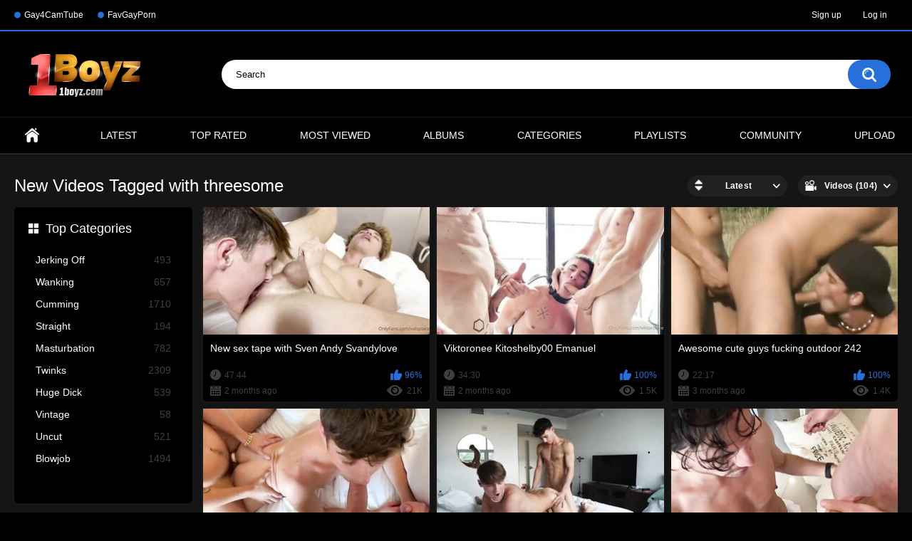

--- FILE ---
content_type: text/html; charset=utf-8
request_url: https://1boyz.com/tags/threesome/
body_size: 6075
content:
<!DOCTYPE html>
<html lang="en">
<head>
	<title>Videos Tagged with threesome</title>
	<meta http-equiv="Content-Type" content="text/html; charset=utf-8"/>
	<meta name="description" content="Welcome to 1BoyZ Tube. Free gay sex videos with big cocks guys, amateur homosexual clips and gay movies with horny dudes. Best gay orgasms are here!"/>
	<meta name="keywords" content="gay porn, gay tube, free gay porn, gay videos online, gay sex, gay videos, free gay videos, gay porn tube, gay chat, gay twinks, gay movies, masturbation, homemade"/>
	<meta name="viewport" content="width=device-width, initial-scale=1"/>

	<link rel="icon" href="https://1boyz.com/favicon.ico" type="image/x-icon"/>
	<link rel="shortcut icon" href="https://1boyz.com/favicon.ico" type="image/x-icon"/>

			<link href="https://1boyz.com/static/styles/all-responsive-metal.css?v=8.3" rel="stylesheet" type="text/css"/>
		<link href="https://1boyz.com/static/styles/jquery.fancybox-metal.css?v=8.3" rel="stylesheet" type="text/css"/>
	
	<script>
		var pageContext = {
															loginUrl: 'https://1boyz.com/login-required/',
			animation: '200'
		};
	</script>

			<link href="https://1boyz.com/rss/tags/threesome/" rel="alternate" type="application/rss+xml"/>
				<link href="https://1boyz.com/tags/threesome/" rel="canonical"/>
		<meta property="og:url" content="https://1boyz.com/tags/threesome/"/>
	
			<meta property="og:title" content="Default site title"/>
				<meta property="og:image" content="https://1boyz.com/contents/sdhgf3cb/theme/logo.png"/>
				<meta property="og:description" content="Welcome to 1BoyZ Tube. Free gay sex videos with big cocks guys, amateur homosexual clips and gay movies with horny dudes. Best gay orgasms are here!"/>
				<meta property="og:type" content="website"/>
		</head>
<body>

<div class="top-links">
	<div class="center-hold">
					<div class="network">
				<strong></strong>
				<ul>
																		<li><a href="https://gay4cam.com/">Gay4CamTube</a></li>
													<li><a href="https://favgayporn.com/">FavGayPorn</a></li>
															</ul>
			</div>
							<div class="member-links">
				<ul>
											<li><a data-href="https://1boyz.com/signup/" data-fancybox="ajax" id="signup">Sign up</a></li>
						<li><a data-href="https://1boyz.com/login/" data-fancybox="ajax" id="login">Log in</a></li>
									</ul>
			</div>
			</div>
</div>
<div class="container">
	<div class="header">
		<div class="header-inner">
			<div class="logo">
				<a href="https://1boyz.com/"><img src="https://1boyz.com/contents/sdhgf3cb/theme/logo.png" alt="Free Gay Porn Videos at 1BoyZ"/></a>
			</div>
			<div class="search">
				<form id="search_form" action="https://1boyz.com/search/" method="get" data-url="https://1boyz.com/search/%QUERY%/">
					<span class="search-button">Search</span>
					<div class="search-text"><input type="text" name="q" placeholder="Search" value=""/></div>
				</form>
			</div>
		</div>
	</div>
	<nav>
		<div class="navigation">
			<button class="button">
				<span class="icon">
					<span class="ico-bar"></span>
					<span class="ico-bar"></span>
					<span class="ico-bar"></span>
				</span>
			</button>
						<ul class="primary">
				<li >
					<a href="https://1boyz.com/" id="item1">Home</a>
				</li>
				<li >
					<a href="https://1boyz.com/latest-updates/" id="item2">Latest</a>
				</li>
				<li >
					<a href="https://1boyz.com/top-rated/" id="item3">Top Rated</a>
				</li>
				<li >
					<a href="https://1boyz.com/most-popular/" id="item4">Most Viewed</a>
				</li>
									<li >
						<a href="https://1boyz.com/albums/" id="item5">Albums</a>
					</li>
													<li >
						<a href="https://1boyz.com/categories/" id="item6">Categories</a>
					</li>
																					<li >
						<a href="https://1boyz.com/playlists/" id="item9">Playlists</a>
					</li>
																	<li >
						<a href="https://1boyz.com/members/" id="item11">Community</a>
					</li>
																			<li class="highlight ">
															<a data-href="https://1boyz.com/login-required/" data-fancybox="ajax">Upload</a>
													</li>
												</ul>
			<ul class="secondary">
							</ul>
		</div>
	</nav>
<div class="content">
	<div class="main-content">
					<div class="sidebar">
															
																	
									<div class="headline">
	<h2><a class="icon icon-categories" href="https://1boyz.com/categories/">Top Categories</a></h2>
</div>
	<ul class="list">
					<li>
				<a href="https://1boyz.com/categories/jerking-off/">Jerking Off<span class="rating">493</span></a>
			</li>
					<li>
				<a href="https://1boyz.com/categories/wanking/">Wanking<span class="rating">657</span></a>
			</li>
					<li>
				<a href="https://1boyz.com/categories/cumming/">Cumming<span class="rating">1710</span></a>
			</li>
					<li>
				<a href="https://1boyz.com/categories/straight/">Straight<span class="rating">194</span></a>
			</li>
					<li>
				<a href="https://1boyz.com/categories/masturbation/">Masturbation<span class="rating">782</span></a>
			</li>
					<li>
				<a href="https://1boyz.com/categories/twinks/">Twinks<span class="rating">2309</span></a>
			</li>
					<li>
				<a href="https://1boyz.com/categories/huge-dick/">Huge Dick<span class="rating">539</span></a>
			</li>
					<li>
				<a href="https://1boyz.com/categories/vintage/">Vintage<span class="rating">58</span></a>
			</li>
					<li>
				<a href="https://1boyz.com/categories/uncut/">Uncut<span class="rating">521</span></a>
			</li>
					<li>
				<a href="https://1boyz.com/categories/blowjob/">Blowjob<span class="rating">1494</span></a>
			</li>
			</ul>

					
					
							</div>
				<div class="main-container">
						<div id="list_videos_common_videos_list">
				
				<div class="headline">
		<h1>			New Videos Tagged with threesome		</h1>
		
																		<div class="sort">
						<span class="icon type-sort"></span>
						<strong>Latest</strong>
						<ul id="list_videos_common_videos_list_sort_list">
																																							<li>
										<a data-action="ajax" data-container-id="list_videos_common_videos_list_sort_list" data-block-id="list_videos_common_videos_list" data-parameters="sort_by:video_viewed">Most Viewed</a>
									</li>
																																<li>
										<a data-action="ajax" data-container-id="list_videos_common_videos_list_sort_list" data-block-id="list_videos_common_videos_list" data-parameters="sort_by:rating">Top Rated</a>
									</li>
																																<li>
										<a data-action="ajax" data-container-id="list_videos_common_videos_list_sort_list" data-block-id="list_videos_common_videos_list" data-parameters="sort_by:duration">Longest</a>
									</li>
																																<li>
										<a data-action="ajax" data-container-id="list_videos_common_videos_list_sort_list" data-block-id="list_videos_common_videos_list" data-parameters="sort_by:most_commented">Most Commented</a>
									</li>
																																<li>
										<a data-action="ajax" data-container-id="list_videos_common_videos_list_sort_list" data-block-id="list_videos_common_videos_list" data-parameters="sort_by:most_favourited">Most Favorited</a>
									</li>
																					</ul>
					</div>
				
									<div class="sort">
						<span class="icon type-video"></span>
						<strong>
															Videos (104)
													</strong>
						<ul>
															<li><a href="https://1boyz.com/albums/tags/threesome/">Albums (2)</a></li>
													</ul>
					</div>
										</div>

<div class="box">
	<div class="list-videos">
		<div class="margin-fix" id="list_videos_common_videos_list_items">
															<div class="item  ">
						<a href="https://1boyz.com/videos/6249/new-sex-tape-with-sven-andy-svandylove/" title="New sex tape with Sven Andy Svandylove" >
							<div class="img">
																	<img class="thumb lazy-load" src="[data-uri]" data-original="https://1boyz.com/contents/videos_screenshots/6000/6249/320x180/3.jpg"  alt="New sex tape with Sven Andy Svandylove" data-cnt="5" data-preview="https://1boyz.com/get_file/1/bb233b223ecffa19acb8b6e3d09c6fd8/6000/6249/6249.mp4/"  width="320" height="180"/>
																																																						<span class="ico-fav-0 " title="Add to Favorites" data-fav-video-id="6249" data-fav-type="0"></span>
																					<span class="ico-fav-1 " title="Watch Later" data-fav-video-id="6249" data-fav-type="1"></span>
																																										</div>
							<strong class="title">
																	New sex tape with Sven Andy Svandylove
															</strong>
							<div class="wrap">
								<div class="duration">47:44</div>

																								<div class="rating positive">
									96%
								</div>
							</div>
							<div class="wrap">
																								<div class="added"><em>2 months ago</em></div>
								<div class="views">21K</div>
							</div>
						</a>
											</div>
									<div class="item  ">
						<a href="https://1boyz.com/videos/6230/viktoronee-kitoshelby00-emanuel/" title="Viktoronee Kitoshelby00 Emanuel" >
							<div class="img">
																	<img class="thumb lazy-load" src="[data-uri]" data-original="https://1boyz.com/contents/videos_screenshots/6000/6230/320x180/3.jpg"  alt="Viktoronee Kitoshelby00 Emanuel" data-cnt="5" data-preview="https://1boyz.com/get_file/1/7823bb078fb03e9b80283f6eead791f4/6000/6230/6230.mp4/"  width="320" height="180"/>
																																																						<span class="ico-fav-0 " title="Add to Favorites" data-fav-video-id="6230" data-fav-type="0"></span>
																					<span class="ico-fav-1 " title="Watch Later" data-fav-video-id="6230" data-fav-type="1"></span>
																																										</div>
							<strong class="title">
																	Viktoronee Kitoshelby00 Emanuel
															</strong>
							<div class="wrap">
								<div class="duration">34:30</div>

																								<div class="rating positive">
									100%
								</div>
							</div>
							<div class="wrap">
																								<div class="added"><em>2 months ago</em></div>
								<div class="views">1.5K</div>
							</div>
						</a>
											</div>
									<div class="item  ">
						<a href="https://1boyz.com/videos/6202/awesome-cute-guys-fucking-outdoor-242/" title="Awesome cute guys fucking outdoor 242" >
							<div class="img">
																	<img class="thumb lazy-load" src="[data-uri]" data-original="https://1boyz.com/contents/videos_screenshots/6000/6202/320x180/4.jpg"  alt="Awesome cute guys fucking outdoor 242" data-cnt="5" data-preview="https://1boyz.com/get_file/1/29024c52ad8d35f5aadc734c12b064e5/6000/6202/6202.mp4/"  width="320" height="180"/>
																																																						<span class="ico-fav-0 " title="Add to Favorites" data-fav-video-id="6202" data-fav-type="0"></span>
																					<span class="ico-fav-1 " title="Watch Later" data-fav-video-id="6202" data-fav-type="1"></span>
																																										</div>
							<strong class="title">
																	Awesome cute guys fucking outdoor 242
															</strong>
							<div class="wrap">
								<div class="duration">22:17</div>

																								<div class="rating positive">
									100%
								</div>
							</div>
							<div class="wrap">
																								<div class="added"><em>3 months ago</em></div>
								<div class="views">1.4K</div>
							</div>
						</a>
											</div>
									<div class="item  ">
						<a href="https://1boyz.com/videos/6178/blake-mitchell-and-angel-rivera-dp-joey-mills/" title="Blake Mitchell and Angel Rivera DP Joey Mills" >
							<div class="img">
																	<img class="thumb lazy-load" src="[data-uri]" data-original="https://1boyz.com/contents/videos_screenshots/6000/6178/320x180/3.jpg"  alt="Blake Mitchell and Angel Rivera DP Joey Mills" data-cnt="5" data-preview="https://1boyz.com/get_file/1/c5dfb9105a35479f69d3428d809f5323/6000/6178/6178.mp4/"  width="320" height="180"/>
																																																						<span class="ico-fav-0 " title="Add to Favorites" data-fav-video-id="6178" data-fav-type="0"></span>
																					<span class="ico-fav-1 " title="Watch Later" data-fav-video-id="6178" data-fav-type="1"></span>
																																										</div>
							<strong class="title">
																	Blake Mitchell and Angel Rivera DP Joey Mills
															</strong>
							<div class="wrap">
								<div class="duration">35:50</div>

																								<div class="rating positive">
									82%
								</div>
							</div>
							<div class="wrap">
																								<div class="added"><em>5 months ago</em></div>
								<div class="views">19K</div>
							</div>
						</a>
											</div>
									<div class="item  ">
						<a href="https://1boyz.com/videos/6179/angel-dario-garcia-alann23-fucks-svandylove/" title="Angel Dario Garcia (Alann23) fucks svandylove" >
							<div class="img">
																	<img class="thumb lazy-load" src="[data-uri]" data-original="https://1boyz.com/contents/videos_screenshots/6000/6179/320x180/5.jpg"  alt="Angel Dario Garcia (Alann23) fucks svandylove" data-cnt="5" data-preview="https://1boyz.com/get_file/1/c02f6ed59300843cbf4cbeda56a7a5dd/6000/6179/6179.mp4/"  width="320" height="180"/>
																																																						<span class="ico-fav-0 " title="Add to Favorites" data-fav-video-id="6179" data-fav-type="0"></span>
																					<span class="ico-fav-1 " title="Watch Later" data-fav-video-id="6179" data-fav-type="1"></span>
																																										</div>
							<strong class="title">
																	Angel Dario Garcia (Alann23) fucks svandylove
															</strong>
							<div class="wrap">
								<div class="duration">15:11</div>

																								<div class="rating positive">
									94%
								</div>
							</div>
							<div class="wrap">
																								<div class="added"><em>5 months ago</em></div>
								<div class="views">23K</div>
							</div>
						</a>
											</div>
									<div class="item  ">
						<a href="https://1boyz.com/videos/6177/emanuel-paz-fucked-for-the-first-time-by-emiliano-terra/" title="Emanuel Paz - Fucked for the first time by Emiliano Terra" >
							<div class="img">
																	<img class="thumb lazy-load" src="[data-uri]" data-original="https://1boyz.com/contents/videos_screenshots/6000/6177/320x180/3.jpg"  alt="Emanuel Paz - Fucked for the first time by Emiliano Terra" data-cnt="5" data-preview="https://1boyz.com/get_file/1/347bd98ae5d53dc9111cbee0dc54cdfc/6000/6177/6177.mp4/"  width="320" height="180"/>
																																																						<span class="ico-fav-0 " title="Add to Favorites" data-fav-video-id="6177" data-fav-type="0"></span>
																					<span class="ico-fav-1 " title="Watch Later" data-fav-video-id="6177" data-fav-type="1"></span>
																																										</div>
							<strong class="title">
																	Emanuel Paz - Fucked for the first time by Emiliano Terra
															</strong>
							<div class="wrap">
								<div class="duration">43:54</div>

																								<div class="rating positive">
									90%
								</div>
							</div>
							<div class="wrap">
																								<div class="added"><em>5 months ago</em></div>
								<div class="views">5.2K</div>
							</div>
						</a>
											</div>
									<div class="item  ">
						<a href="https://1boyz.com/videos/5983/a-fuck-with-aiden-and-tony-with-aiden-tyler/" title="A Fuck With Aiden And Tony with Aiden Tyler" >
							<div class="img">
																	<img class="thumb lazy-load" src="[data-uri]" data-original="https://1boyz.com/contents/videos_screenshots/5000/5983/320x180/3.jpg"  alt="A Fuck With Aiden And Tony with Aiden Tyler" data-cnt="5" data-preview="https://1boyz.com/get_file/1/17e73f9a966af1fe6288540ebf938b17/5000/5983/5983.mp4/"  width="320" height="180"/>
																																																						<span class="ico-fav-0 " title="Add to Favorites" data-fav-video-id="5983" data-fav-type="0"></span>
																					<span class="ico-fav-1 " title="Watch Later" data-fav-video-id="5983" data-fav-type="1"></span>
																																										</div>
							<strong class="title">
																	A Fuck With Aiden And Tony with Aiden Tyler
															</strong>
							<div class="wrap">
								<div class="duration">12:25</div>

																								<div class="rating positive">
									83%
								</div>
							</div>
							<div class="wrap">
																								<div class="added"><em>11 months ago</em></div>
								<div class="views">5.8K</div>
							</div>
						</a>
											</div>
									<div class="item  ">
						<a href="https://1boyz.com/videos/5860/awesome-cute-guys-fucking-outdoor-238/" title="Awesome cute guys fucking outdoor 238" >
							<div class="img">
																	<img class="thumb lazy-load" src="[data-uri]" data-original="https://1boyz.com/contents/videos_screenshots/5000/5860/320x180/4.jpg"  alt="Awesome cute guys fucking outdoor 238" data-cnt="5" data-preview="https://1boyz.com/get_file/1/ce8a3ada454cd28ee1b4dac654b565c2/5000/5860/5860.mp4/"  width="320" height="180"/>
																																																						<span class="ico-fav-0 " title="Add to Favorites" data-fav-video-id="5860" data-fav-type="0"></span>
																					<span class="ico-fav-1 " title="Watch Later" data-fav-video-id="5860" data-fav-type="1"></span>
																																										</div>
							<strong class="title">
																	Awesome cute guys fucking outdoor 238
															</strong>
							<div class="wrap">
								<div class="duration">18:44</div>

																								<div class="rating positive">
									100%
								</div>
							</div>
							<div class="wrap">
																								<div class="added"><em>12 months ago</em></div>
								<div class="views">3.9K</div>
							</div>
						</a>
											</div>
									<div class="item  ">
						<a href="https://1boyz.com/videos/5856/awesome-cute-guys-fucking-outdoor-234/" title="Awesome cute guys fucking outdoor 234" >
							<div class="img">
																	<img class="thumb lazy-load" src="[data-uri]" data-original="https://1boyz.com/contents/videos_screenshots/5000/5856/320x180/5.jpg"  alt="Awesome cute guys fucking outdoor 234" data-cnt="5" data-preview="https://1boyz.com/get_file/1/653b6de4d46911d17ad5810d640c7b21/5000/5856/5856.mp4/"  width="320" height="180"/>
																																																						<span class="ico-fav-0 " title="Add to Favorites" data-fav-video-id="5856" data-fav-type="0"></span>
																					<span class="ico-fav-1 " title="Watch Later" data-fav-video-id="5856" data-fav-type="1"></span>
																																										</div>
							<strong class="title">
																	Awesome cute guys fucking outdoor 234
															</strong>
							<div class="wrap">
								<div class="duration">20:02</div>

																								<div class="rating positive">
									100%
								</div>
							</div>
							<div class="wrap">
																								<div class="added"><em>12 months ago</em></div>
								<div class="views">5.3K</div>
							</div>
						</a>
											</div>
									<div class="item  ">
						<a href="https://1boyz.com/videos/5813/gay-porn-orgy-dp/" title="Gay porn Orgy DP" >
							<div class="img">
																	<img class="thumb lazy-load" src="[data-uri]" data-original="https://1boyz.com/contents/videos_screenshots/5000/5813/320x180/4.jpg"  alt="Gay porn Orgy DP" data-cnt="5" data-preview="https://1boyz.com/get_file/1/f8717aca3ab8ef40a1dfb8611e0b10ef/5000/5813/5813.mp4/"  width="320" height="180"/>
																																																						<span class="ico-fav-0 " title="Add to Favorites" data-fav-video-id="5813" data-fav-type="0"></span>
																					<span class="ico-fav-1 " title="Watch Later" data-fav-video-id="5813" data-fav-type="1"></span>
																																										</div>
							<strong class="title">
																	Gay porn Orgy DP
															</strong>
							<div class="wrap">
								<div class="duration">22:35</div>

																								<div class="rating positive">
									94%
								</div>
							</div>
							<div class="wrap">
																								<div class="added"><em>1 year ago</em></div>
								<div class="views">6.8K</div>
							</div>
						</a>
											</div>
									<div class="item  ">
						<a href="https://1boyz.com/videos/5784/awesome-cute-guys-fucking-outdoor-227/" title="Awesome cute guys fucking outdoor 227" >
							<div class="img">
																	<img class="thumb lazy-load" src="[data-uri]" data-original="https://1boyz.com/contents/videos_screenshots/5000/5784/320x180/4.jpg"  alt="Awesome cute guys fucking outdoor 227" data-cnt="5" data-preview="https://1boyz.com/get_file/1/bac0528379c10e14fea330ff6da9c09c/5000/5784/5784.mp4/"  width="320" height="180"/>
																																																						<span class="ico-fav-0 " title="Add to Favorites" data-fav-video-id="5784" data-fav-type="0"></span>
																					<span class="ico-fav-1 " title="Watch Later" data-fav-video-id="5784" data-fav-type="1"></span>
																																										</div>
							<strong class="title">
																	Awesome cute guys fucking outdoor 227
															</strong>
							<div class="wrap">
								<div class="duration">17:30</div>

																								<div class="rating positive">
									100%
								</div>
							</div>
							<div class="wrap">
																								<div class="added"><em>1 year ago</em></div>
								<div class="views">4.0K</div>
							</div>
						</a>
											</div>
									<div class="item  ">
						<a href="https://1boyz.com/videos/5773/stepfather-and-stepson-gay-porn-video-009/" title="Stepfather And Stepson Gay Porn Video 009" >
							<div class="img">
																	<img class="thumb lazy-load" src="[data-uri]" data-original="https://1boyz.com/contents/videos_screenshots/5000/5773/320x180/3.jpg"  alt="Stepfather And Stepson Gay Porn Video 009" data-cnt="5" data-preview="https://1boyz.com/get_file/1/7da81eb51728a0845d3f79a284d85c82/5000/5773/5773.mp4/"  width="320" height="180"/>
																																																						<span class="ico-fav-0 " title="Add to Favorites" data-fav-video-id="5773" data-fav-type="0"></span>
																					<span class="ico-fav-1 " title="Watch Later" data-fav-video-id="5773" data-fav-type="1"></span>
																																										</div>
							<strong class="title">
																	Stepfather And Stepson Gay Porn Video 009
															</strong>
							<div class="wrap">
								<div class="duration">30:25</div>

																								<div class="rating positive">
									88%
								</div>
							</div>
							<div class="wrap">
																								<div class="added"><em>1 year ago</em></div>
								<div class="views">6.3K</div>
							</div>
						</a>
											</div>
									<div class="item  ">
						<a href="https://1boyz.com/videos/5772/stepfather-and-stepson-gay-porn-video-008/" title="Stepfather And Stepson Gay Porn Video 008" >
							<div class="img">
																	<img class="thumb lazy-load" src="[data-uri]" data-original="https://1boyz.com/contents/videos_screenshots/5000/5772/320x180/4.jpg"  alt="Stepfather And Stepson Gay Porn Video 008" data-cnt="5" data-preview="https://1boyz.com/get_file/1/803168eec59ddcea58ee24d58318070b/5000/5772/5772.mp4/"  width="320" height="180"/>
																																																						<span class="ico-fav-0 " title="Add to Favorites" data-fav-video-id="5772" data-fav-type="0"></span>
																					<span class="ico-fav-1 " title="Watch Later" data-fav-video-id="5772" data-fav-type="1"></span>
																																										</div>
							<strong class="title">
																	Stepfather And Stepson Gay Porn Video 008
															</strong>
							<div class="wrap">
								<div class="duration">31:56</div>

																								<div class="rating positive">
									91%
								</div>
							</div>
							<div class="wrap">
																								<div class="added"><em>1 year ago</em></div>
								<div class="views">6.3K</div>
							</div>
						</a>
											</div>
									<div class="item  ">
						<a href="https://1boyz.com/videos/5774/stepfather-and-stepson-gay-porn-video-010/" title="Stepfather And Stepson Gay Porn Video 010" >
							<div class="img">
																	<img class="thumb lazy-load" src="[data-uri]" data-original="https://1boyz.com/contents/videos_screenshots/5000/5774/320x180/3.jpg"  alt="Stepfather And Stepson Gay Porn Video 010" data-cnt="5" data-preview="https://1boyz.com/get_file/1/2368032f8e21cedd119a1e1ba87c533b/5000/5774/5774.mp4/"  width="320" height="180"/>
																																																						<span class="ico-fav-0 " title="Add to Favorites" data-fav-video-id="5774" data-fav-type="0"></span>
																					<span class="ico-fav-1 " title="Watch Later" data-fav-video-id="5774" data-fav-type="1"></span>
																																										</div>
							<strong class="title">
																	Stepfather And Stepson Gay Porn Video 010
															</strong>
							<div class="wrap">
								<div class="duration">22:58</div>

																								<div class="rating positive">
									94%
								</div>
							</div>
							<div class="wrap">
																								<div class="added"><em>1 year ago</em></div>
								<div class="views">3.8K</div>
							</div>
						</a>
											</div>
									<div class="item  ">
						<a href="https://1boyz.com/videos/5710/awesome-cute-guys-fucking-outdoor-222/" title="Awesome cute guys fucking outdoor 222" >
							<div class="img">
																	<img class="thumb lazy-load" src="[data-uri]" data-original="https://1boyz.com/contents/videos_screenshots/5000/5710/320x180/2.jpg"  alt="Awesome cute guys fucking outdoor 222" data-cnt="5" data-preview="https://1boyz.com/get_file/1/bd04dab33f7cdf0bcb39dbd4a4d568d8/5000/5710/5710.mp4/"  width="320" height="180"/>
																																																						<span class="ico-fav-0 " title="Add to Favorites" data-fav-video-id="5710" data-fav-type="0"></span>
																					<span class="ico-fav-1 " title="Watch Later" data-fav-video-id="5710" data-fav-type="1"></span>
																																										</div>
							<strong class="title">
																	Awesome cute guys fucking outdoor 222
															</strong>
							<div class="wrap">
								<div class="duration">16:17</div>

																								<div class="rating positive">
									100%
								</div>
							</div>
							<div class="wrap">
																								<div class="added"><em>1 year ago</em></div>
								<div class="views">2.6K</div>
							</div>
						</a>
											</div>
									<div class="item  ">
						<a href="https://1boyz.com/videos/5673/adam-tony-and-karol/" title="Adam, Tony and Karol" >
							<div class="img">
																	<img class="thumb lazy-load" src="[data-uri]" data-original="https://1boyz.com/contents/videos_screenshots/5000/5673/320x180/4.jpg"  alt="Adam, Tony and Karol" data-cnt="5" data-preview="https://1boyz.com/get_file/1/91c01a271c5b4d973e3132109b8df61d/5000/5673/5673.mp4/"  width="320" height="180"/>
																																																						<span class="ico-fav-0 " title="Add to Favorites" data-fav-video-id="5673" data-fav-type="0"></span>
																					<span class="ico-fav-1 " title="Watch Later" data-fav-video-id="5673" data-fav-type="1"></span>
																																										</div>
							<strong class="title">
																	Adam, Tony and Karol
															</strong>
							<div class="wrap">
								<div class="duration">5:55</div>

																								<div class="rating positive">
									88%
								</div>
							</div>
							<div class="wrap">
																								<div class="added"><em>1 year ago</em></div>
								<div class="views">5.0K</div>
							</div>
						</a>
											</div>
									<div class="item  ">
						<a href="https://1boyz.com/videos/5546/awesome-cute-guys-fucking-outdoor-212/" title="Awesome cute guys fucking outdoor 212" >
							<div class="img">
																	<img class="thumb lazy-load" src="[data-uri]" data-original="https://1boyz.com/contents/videos_screenshots/5000/5546/320x180/5.jpg"  alt="Awesome cute guys fucking outdoor 212" data-cnt="5" data-preview="https://1boyz.com/get_file/1/faa6ea35bf7e6c8c6010b3566fe1c410/5000/5546/5546.mp4/"  width="320" height="180"/>
																																																						<span class="ico-fav-0 " title="Add to Favorites" data-fav-video-id="5546" data-fav-type="0"></span>
																					<span class="ico-fav-1 " title="Watch Later" data-fav-video-id="5546" data-fav-type="1"></span>
																																										</div>
							<strong class="title">
																	Awesome cute guys fucking outdoor 212
															</strong>
							<div class="wrap">
								<div class="duration">33:09</div>

																								<div class="rating positive">
									80%
								</div>
							</div>
							<div class="wrap">
																								<div class="added"><em>1 year ago</em></div>
								<div class="views">2.9K</div>
							</div>
						</a>
											</div>
									<div class="item  ">
						<a href="https://1boyz.com/videos/5371/awesome-cute-guys-fucking-outdoor-198/" title="Awesome cute guys fucking outdoor 198" >
							<div class="img">
																	<img class="thumb lazy-load" src="[data-uri]" data-original="https://1boyz.com/contents/videos_screenshots/5000/5371/320x180/3.jpg"  alt="Awesome cute guys fucking outdoor 198" data-cnt="5" data-preview="https://1boyz.com/get_file/1/22e5c65b0611dd00ac5cd53ad40ac04e/5000/5371/5371.mp4/"  width="320" height="180"/>
																																																						<span class="ico-fav-0 " title="Add to Favorites" data-fav-video-id="5371" data-fav-type="0"></span>
																					<span class="ico-fav-1 " title="Watch Later" data-fav-video-id="5371" data-fav-type="1"></span>
																																										</div>
							<strong class="title">
																	Awesome cute guys fucking outdoor 198
															</strong>
							<div class="wrap">
								<div class="duration">33:41</div>

																								<div class="rating positive">
									88%
								</div>
							</div>
							<div class="wrap">
																								<div class="added"><em>1 year ago</em></div>
								<div class="views">3.7K</div>
							</div>
						</a>
											</div>
									<div class="item  ">
						<a href="https://1boyz.com/videos/5369/awesome-cute-guys-fucking-outdoor-196/" title="Awesome cute guys fucking outdoor 196" >
							<div class="img">
																	<img class="thumb lazy-load" src="[data-uri]" data-original="https://1boyz.com/contents/videos_screenshots/5000/5369/320x180/5.jpg"  alt="Awesome cute guys fucking outdoor 196" data-cnt="5" data-preview="https://1boyz.com/get_file/1/2ac3700e5ca5d3fa6669168d689e5d4c/5000/5369/5369.mp4/"  width="320" height="180"/>
																																																						<span class="ico-fav-0 " title="Add to Favorites" data-fav-video-id="5369" data-fav-type="0"></span>
																					<span class="ico-fav-1 " title="Watch Later" data-fav-video-id="5369" data-fav-type="1"></span>
																																										</div>
							<strong class="title">
																	Awesome cute guys fucking outdoor 196
															</strong>
							<div class="wrap">
								<div class="duration">23:22</div>

																								<div class="rating positive">
									100%
								</div>
							</div>
							<div class="wrap">
																								<div class="added"><em>1 year ago</em></div>
								<div class="views">6.5K</div>
							</div>
						</a>
											</div>
									<div class="item  ">
						<a href="https://1boyz.com/videos/5227/two-hot-twinks-have-hardcore-gay-sex-309/" title="Two hot twinks have hardcore gay sex 309" >
							<div class="img">
																	<img class="thumb lazy-load" src="[data-uri]" data-original="https://1boyz.com/contents/videos_screenshots/5000/5227/320x180/5.jpg"  alt="Two hot twinks have hardcore gay sex 309" data-cnt="5" data-preview="https://1boyz.com/get_file/1/a9c1a0331737a12ccdfc5afd819c1a1a/5000/5227/5227.mp4/"  width="320" height="180"/>
																																																						<span class="ico-fav-0 " title="Add to Favorites" data-fav-video-id="5227" data-fav-type="0"></span>
																					<span class="ico-fav-1 " title="Watch Later" data-fav-video-id="5227" data-fav-type="1"></span>
																																										</div>
							<strong class="title">
																	Two hot twinks have hardcore gay sex 309
															</strong>
							<div class="wrap">
								<div class="duration">24:59</div>

																								<div class="rating positive">
									77%
								</div>
							</div>
							<div class="wrap">
																								<div class="added"><em>1 year ago</em></div>
								<div class="views">9.7K</div>
							</div>
						</a>
											</div>
									<div class="item  ">
						<a href="https://1boyz.com/videos/5105/awesome-cute-guys-fucking-outdoor-156/" title="Awesome cute guys fucking outdoor 156" >
							<div class="img">
																	<img class="thumb lazy-load" src="[data-uri]" data-original="https://1boyz.com/contents/videos_screenshots/5000/5105/320x180/3.jpg"  alt="Awesome cute guys fucking outdoor 156" data-cnt="5" data-preview="https://1boyz.com/get_file/1/a2a002a928f683a730a42eb697e24717/5000/5105/5105.mp4/"  width="320" height="180"/>
																																																						<span class="ico-fav-0 " title="Add to Favorites" data-fav-video-id="5105" data-fav-type="0"></span>
																					<span class="ico-fav-1 " title="Watch Later" data-fav-video-id="5105" data-fav-type="1"></span>
																																										</div>
							<strong class="title">
																	Awesome cute guys fucking outdoor 156
															</strong>
							<div class="wrap">
								<div class="duration">18:15</div>

																								<div class="rating positive">
									90%
								</div>
							</div>
							<div class="wrap">
																								<div class="added"><em>1 year ago</em></div>
								<div class="views">8.5K</div>
							</div>
						</a>
											</div>
									<div class="item  ">
						<a href="https://1boyz.com/videos/5098/awesome-cute-guys-fucking-outdoor-149/" title="Awesome cute guys fucking outdoor 149" >
							<div class="img">
																	<img class="thumb lazy-load" src="[data-uri]" data-original="https://1boyz.com/contents/videos_screenshots/5000/5098/320x180/2.jpg"  alt="Awesome cute guys fucking outdoor 149" data-cnt="5" data-preview="https://1boyz.com/get_file/1/9757a5c32ade5b94190da0b1f2e3dd22/5000/5098/5098.mp4/"  width="320" height="180"/>
																																																						<span class="ico-fav-0 " title="Add to Favorites" data-fav-video-id="5098" data-fav-type="0"></span>
																					<span class="ico-fav-1 " title="Watch Later" data-fav-video-id="5098" data-fav-type="1"></span>
																																										</div>
							<strong class="title">
																	Awesome cute guys fucking outdoor 149
															</strong>
							<div class="wrap">
								<div class="duration">22:41</div>

																								<div class="rating positive">
									88%
								</div>
							</div>
							<div class="wrap">
																								<div class="added"><em>1 year ago</em></div>
								<div class="views">7.8K</div>
							</div>
						</a>
											</div>
									<div class="item  ">
						<a href="https://1boyz.com/videos/5095/awesome-cute-guys-fucking-outdoor-146/" title="Awesome cute guys fucking outdoor 146" >
							<div class="img">
																	<img class="thumb lazy-load" src="[data-uri]" data-original="https://1boyz.com/contents/videos_screenshots/5000/5095/320x180/3.jpg"  alt="Awesome cute guys fucking outdoor 146" data-cnt="5" data-preview="https://1boyz.com/get_file/1/da5af6c4bc5c0c7b6367acf717040208/5000/5095/5095.mp4/"  width="320" height="180"/>
																																																						<span class="ico-fav-0 " title="Add to Favorites" data-fav-video-id="5095" data-fav-type="0"></span>
																					<span class="ico-fav-1 " title="Watch Later" data-fav-video-id="5095" data-fav-type="1"></span>
																																										</div>
							<strong class="title">
																	Awesome cute guys fucking outdoor 146
															</strong>
							<div class="wrap">
								<div class="duration">24:41</div>

																								<div class="rating positive">
									100%
								</div>
							</div>
							<div class="wrap">
																								<div class="added"><em>1 year ago</em></div>
								<div class="views">7.1K</div>
							</div>
						</a>
											</div>
									<div class="item  ">
						<a href="https://1boyz.com/videos/5007/two-hot-twinks-have-hardcore-gay-sex-251/" title="Two hot twinks have hardcore gay sex 251" >
							<div class="img">
																	<img class="thumb lazy-load" src="[data-uri]" data-original="https://1boyz.com/contents/videos_screenshots/5000/5007/320x180/3.jpg"  alt="Two hot twinks have hardcore gay sex 251" data-cnt="5" data-preview="https://1boyz.com/get_file/1/7048f7d79206ba674af4cab050d6075f/5000/5007/5007.mp4/"  width="320" height="180"/>
																																																						<span class="ico-fav-0 " title="Add to Favorites" data-fav-video-id="5007" data-fav-type="0"></span>
																					<span class="ico-fav-1 " title="Watch Later" data-fav-video-id="5007" data-fav-type="1"></span>
																																										</div>
							<strong class="title">
																	Two hot twinks have hardcore gay sex 251
															</strong>
							<div class="wrap">
								<div class="duration">25:31</div>

																								<div class="rating positive">
									90%
								</div>
							</div>
							<div class="wrap">
																								<div class="added"><em>1 year ago</em></div>
								<div class="views">7.3K</div>
							</div>
						</a>
											</div>
												</div>
	</div>
</div>
									<div class="pagination" id="list_videos_common_videos_list_pagination">
			<div class="pagination-holder">
				<ul>
											<li class="prev"><span>Back</span></li>
																<li class="first"><span>First</span></li>
										
																		<li class="page-current"><span>1</span></li>
																								<li class="page"><a href="#videos" data-action="ajax" data-container-id="list_videos_common_videos_list_pagination" data-block-id="list_videos_common_videos_list" data-parameters="sort_by:post_date;from:2">2</a></li>
																								<li class="page"><a href="#videos" data-action="ajax" data-container-id="list_videos_common_videos_list_pagination" data-block-id="list_videos_common_videos_list" data-parameters="sort_by:post_date;from:3">3</a></li>
																								<li class="page"><a href="#videos" data-action="ajax" data-container-id="list_videos_common_videos_list_pagination" data-block-id="list_videos_common_videos_list" data-parameters="sort_by:post_date;from:4">4</a></li>
																								<li class="page"><a href="#videos" data-action="ajax" data-container-id="list_videos_common_videos_list_pagination" data-block-id="list_videos_common_videos_list" data-parameters="sort_by:post_date;from:5">5</a></li>
											
																<li class="last"><a href="#videos" data-action="ajax" data-container-id="list_videos_common_videos_list_pagination" data-block-id="list_videos_common_videos_list" data-parameters="sort_by:post_date;from:5">Last</a></li>
																<li class="next"><a href="#videos" data-action="ajax" data-container-id="list_videos_common_videos_list_pagination" data-block-id="list_videos_common_videos_list" data-parameters="sort_by:post_date;from:2">Next</a></li>
									</ul>
			</div>
		</div>
	</div>
		</div>
	</div>
			<div class="box tags-cloud">
			<a href="https://1boyz.com/tags/stud/" style="font-weight: bold; font-size: 15px;">stud</a>
		&nbsp;&nbsp;
			<a href="https://1boyz.com/tags/solo/" style="font-weight: bold; font-size: 15px;">solo</a>
		&nbsp;&nbsp;
			<a href="https://1boyz.com/tags/black/" style="font-weight: bold; font-size: 14px;">black</a>
		&nbsp;&nbsp;
			<a href="https://1boyz.com/tags/boyfriends/" style="font-weight: bold; font-size: 13px;">boyfriends</a>
		&nbsp;&nbsp;
			<a href="https://1boyz.com/tags/masturbation/" style="font-weight: bold; font-size: 14px;">masturbation</a>
		&nbsp;&nbsp;
			<a href="https://1boyz.com/tags/anal/" style="font-weight: bold; font-size: 16px;">anal</a>
		&nbsp;&nbsp;
			<a href="https://1boyz.com/tags/sex/" style="font-weight: bold; font-size: 16px;">sex</a>
		&nbsp;&nbsp;
			<a href="https://1boyz.com/tags/cumshot/" style="font-weight: bold; font-size: 15px;">cumshot</a>
		&nbsp;&nbsp;
			<a href="https://1boyz.com/tags/gays/" style="font-weight: bold; font-size: 16px;">gays</a>
		&nbsp;&nbsp;
			<a href="https://1boyz.com/tags/horny/" style="font-weight: bold; font-size: 15px;">horny</a>
		&nbsp;&nbsp;
			<a href="https://1boyz.com/tags/facials/" style="font-weight: bold; font-size: 12px;">facials</a>
		&nbsp;&nbsp;
			<a href="https://1boyz.com/tags/three/" style="font-weight: bold; font-size: 12px;">three</a>
		&nbsp;&nbsp;
			<a href="https://1boyz.com/tags/blowjob/" style="font-weight: bold; font-size: 15px;">blowjob</a>
		&nbsp;&nbsp;
			<a href="https://1boyz.com/tags/muscle/" style="font-weight: bold; font-size: 12px;">muscle</a>
		&nbsp;&nbsp;
			<a href="https://1boyz.com/tags/big-dick/" style="font-weight: bold; font-size: 14px;">big dick</a>
		&nbsp;&nbsp;
			<a href="https://1boyz.com/tags/asian/" style="font-weight: bold; font-size: 13px;">asian</a>
		&nbsp;&nbsp;
			<a href="https://1boyz.com/tags/straight-boy/" style="font-weight: bold; font-size: 12px;">straight boy</a>
		&nbsp;&nbsp;
			<a href="https://1boyz.com/tags/boys/" style="font-weight: bold; font-size: 16px;">boys</a>
		&nbsp;&nbsp;
			<a href="https://1boyz.com/tags/cute/" style="font-weight: bold; font-size: 16px;">cute</a>
		&nbsp;&nbsp;
			<a href="https://1boyz.com/tags/sperm/" style="font-weight: bold; font-size: 14px;">sperm</a>
		&nbsp;&nbsp;
			<a href="https://1boyz.com/tags/selfsuck/" style="font-weight: bold; font-size: 12px;">selfsuck</a>
		&nbsp;&nbsp;
			<a href="https://1boyz.com/tags/fucking/" style="font-weight: bold; font-size: 16px;">fucking</a>
		&nbsp;&nbsp;
			<a href="https://1boyz.com/tags/group/" style="font-weight: bold; font-size: 14px;">group</a>
		&nbsp;&nbsp;
			<a href="https://1boyz.com/tags/bareback/" style="font-weight: bold; font-size: 15px;">bareback</a>
		&nbsp;&nbsp;
			<a href="https://1boyz.com/tags/webcam/" style="font-weight: bold; font-size: 14px;">webcam</a>
		&nbsp;&nbsp;
			<a href="https://1boyz.com/tags/guys/" style="font-weight: bold; font-size: 15px;">guys</a>
		&nbsp;&nbsp;
			<a href="https://1boyz.com/tags/muscular/" style="font-weight: bold; font-size: 12px;">muscular</a>
		&nbsp;&nbsp;
			<a href="https://1boyz.com/tags/threesome/" style="font-weight: bold; font-size: 13px;">threesome</a>
		&nbsp;&nbsp;
			<a href="https://1boyz.com/tags/long-cock/" style="font-weight: bold; font-size: 13px;">long cock</a>
		&nbsp;&nbsp;
			<a href="https://1boyz.com/tags/dick/" style="font-weight: bold; font-size: 15px;">dick</a>
		&nbsp;&nbsp;
			<a href="https://1boyz.com/tags/horse-cock/" style="font-weight: bold; font-size: 12px;">horse cock</a>
		&nbsp;&nbsp;
			<a href="https://1boyz.com/tags/big/" style="font-weight: bold; font-size: 13px;">big</a>
		&nbsp;&nbsp;
			<a href="https://1boyz.com/tags/monster-cock/" style="font-weight: bold; font-size: 13px;">monster cock</a>
		&nbsp;&nbsp;
			<a href="https://1boyz.com/tags/gay-rimming/" style="font-weight: bold; font-size: 12px;">gay-rimming</a>
		&nbsp;&nbsp;
			<a href="https://1boyz.com/tags/anal-sex/" style="font-weight: bold; font-size: 16px;">anal sex</a>
		&nbsp;&nbsp;
			<a href="https://1boyz.com/tags/oral/" style="font-weight: bold; font-size: 13px;">oral</a>
		&nbsp;&nbsp;
			<a href="https://1boyz.com/tags/latin/" style="font-weight: bold; font-size: 13px;">latin</a>
		&nbsp;&nbsp;
			<a href="https://1boyz.com/tags/barebacking/" style="font-weight: bold; font-size: 16px;">barebacking</a>
		&nbsp;&nbsp;
			<a href="https://1boyz.com/tags/blond-twink/" style="font-weight: bold; font-size: 14px;">blond twink</a>
		&nbsp;&nbsp;
			<a href="https://1boyz.com/tags/latino/" style="font-weight: bold; font-size: 13px;">latino</a>
		&nbsp;&nbsp;
			<a href="https://1boyz.com/tags/tattooed/" style="font-weight: bold; font-size: 12px;">tattooed</a>
		&nbsp;&nbsp;
			<a href="https://1boyz.com/tags/solo-boy/" style="font-weight: bold; font-size: 14px;">solo boy</a>
		&nbsp;&nbsp;
			<a href="https://1boyz.com/tags/dildo/" style="font-weight: bold; font-size: 12px;">dildo</a>
		&nbsp;&nbsp;
			<a href="https://1boyz.com/tags/gay/" style="font-weight: bold; font-size: 16px;">gay</a>
		&nbsp;&nbsp;
			<a href="https://1boyz.com/tags/sucking/" style="font-weight: bold; font-size: 15px;">sucking</a>
		&nbsp;&nbsp;
			<a href="https://1boyz.com/tags/cum/" style="font-weight: bold; font-size: 15px;">cum</a>
		&nbsp;&nbsp;
			<a href="https://1boyz.com/tags/webcam-wank/" style="font-weight: bold; font-size: 14px;">webcam wank</a>
		&nbsp;&nbsp;
			<a href="https://1boyz.com/tags/nasty/" style="font-weight: bold; font-size: 14px;">nasty</a>
		&nbsp;&nbsp;
			<a href="https://1boyz.com/tags/african-cock/" style="font-weight: bold; font-size: 13px;">african cock</a>
		&nbsp;&nbsp;
			<a href="https://1boyz.com/tags/gay-porn/" style="font-weight: bold; font-size: 16px;">gay porn</a>
		&nbsp;&nbsp;
		<a href="https://1boyz.com/tags/" class="all">Show All Tags</a>
</div>
	
						<p class="text">
				1boyz.com - Free Gay Porn Videos
			</p>
		
	</div>


	<div class="footer-margin">
					<div class="content">
				
			</div>
			</div>
</div>
<div class="footer">
	<div class="footer-wrap">
		<ul class="nav">
			<li><a href="https://1boyz.com/">Home</a></li>
												<li><a data-href="https://1boyz.com/signup/" data-fancybox="ajax">Sign up</a></li>
					<li><a data-href="https://1boyz.com/login/" data-fancybox="ajax">Log in</a></li>
										<li><a data-href="https://1boyz.com/feedback/" data-fancybox="ajax">Support</a></li>
							<li><a href="https://1boyz.com/terms/">Terms</a></li>
										<li><a href="https://1boyz.com/dmca/">DMCA</a></li>
										<li><a href="https://1boyz.com/2257/">18 U.S.C. 2257</a></li>
					</ul>
		<div class="copyright">
			2005-2026 <a href="https://1boyz.com/">Free Gay Porn Videos at 1BoyZ</a><br/>
			All rights reserved.
		</div>
		<div class="txt">
			Welcome to 1BoyZ Tube. Free gay sex videos with big cocks guys, amateur homosexual clips and gay movies with horny dudes. Best gay orgasms are here!
		</div>
	</div>

	<script src="https://1boyz.com/static/js/main.min.js?v=8.3"></script>
	<script>
		$.blockUI.defaults.overlayCSS = {cursor: 'wait'};

					$.Autocomplete.defaults.minChars = 3;
			$.Autocomplete.defaults.deferRequestBy = 100;
			$.Autocomplete.defaults.serviceUrl = 'https://1boyz.com/suggest/';
						</script>
	</div>
</body>
</html>